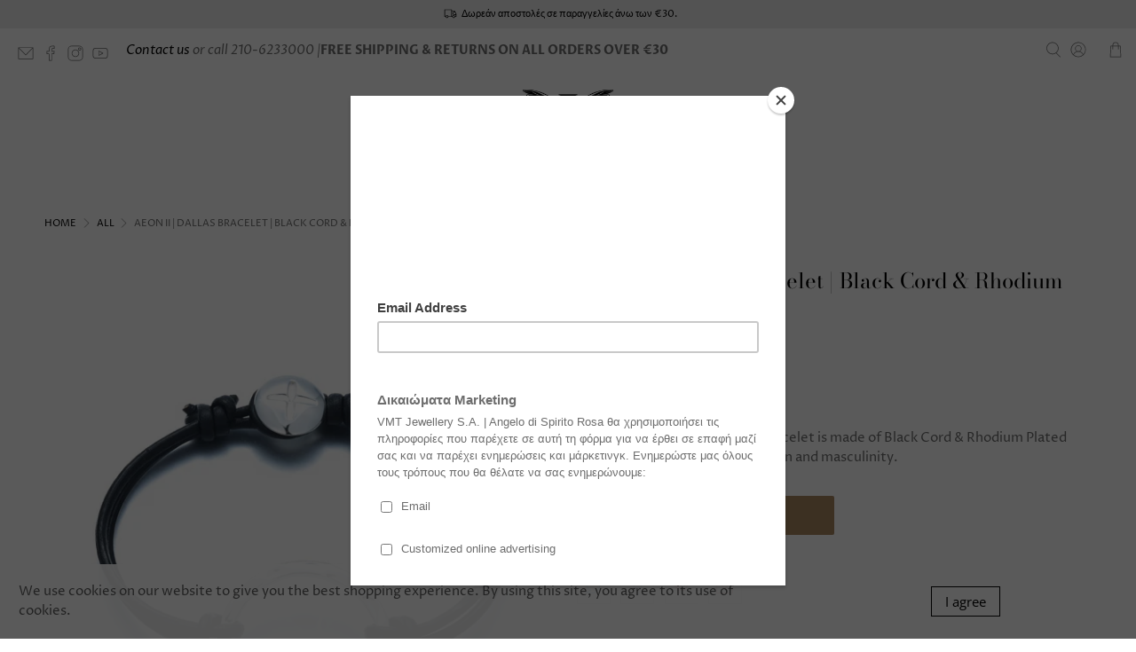

--- FILE ---
content_type: text/javascript; charset=utf-8
request_url: https://gr.angelodispiritorosa.com/products/aeon-ii-dallas-bracelet-black-cord-rhodium-plated-925-silver.js
body_size: 777
content:
{"id":6829143588953,"title":"AEON II | Dallas Bracelet | Black Cord \u0026 Rhodium Plated 925 Silver","handle":"aeon-ii-dallas-bracelet-black-cord-rhodium-plated-925-silver","description":"\u003cspan data-mce-fragment=\"1\"\u003eThe Aeon II Collection Dallas Bracelet is made of Black Cord \u0026amp; Rhodium Plated 925 Silver. A perfect mix of design and masculinity.\u003c\/span\u003e","published_at":"2021-09-24T14:59:57+03:00","created_at":"2021-09-24T13:16:25+03:00","vendor":"Spirito Rosa | Βραβευμένα Κοσμήματα σε Απίστευτες Τιμές","type":"Bracelets","tags":["10JAN23","19-39","60MARCH22","aeon II","black cord \u0026 rhodium plated","BN60","bracelets","free_ship_gr","is_product","july22group","LT50","may_22","men","silver","ws23"],"price":2100,"price_min":2100,"price_max":2100,"available":true,"price_varies":false,"compare_at_price":5300,"compare_at_price_min":5300,"compare_at_price_max":5300,"compare_at_price_varies":false,"variants":[{"id":39480348442713,"title":"Default Title","option1":"Default Title","option2":null,"option3":null,"sku":"HAG","requires_shipping":true,"taxable":true,"featured_image":null,"available":true,"name":"AEON II | Dallas Bracelet | Black Cord \u0026 Rhodium Plated 925 Silver","public_title":null,"options":["Default Title"],"price":2100,"weight":0,"compare_at_price":5300,"inventory_quantity":2,"inventory_management":"shopify","inventory_policy":"deny","barcode":"5200702047760","requires_selling_plan":false,"selling_plan_allocations":[]}],"images":["\/\/cdn.shopify.com\/s\/files\/1\/0097\/6762\/products\/BGB2005150-BLK-01.jpg?v=1632483989"],"featured_image":"\/\/cdn.shopify.com\/s\/files\/1\/0097\/6762\/products\/BGB2005150-BLK-01.jpg?v=1632483989","options":[{"name":"Title","position":1,"values":["Default Title"]}],"url":"\/products\/aeon-ii-dallas-bracelet-black-cord-rhodium-plated-925-silver","media":[{"alt":null,"id":20730572374105,"position":1,"preview_image":{"aspect_ratio":1.0,"height":1500,"width":1500,"src":"https:\/\/cdn.shopify.com\/s\/files\/1\/0097\/6762\/products\/BGB2005150-BLK-01.jpg?v=1632483989"},"aspect_ratio":1.0,"height":1500,"media_type":"image","src":"https:\/\/cdn.shopify.com\/s\/files\/1\/0097\/6762\/products\/BGB2005150-BLK-01.jpg?v=1632483989","width":1500}],"requires_selling_plan":false,"selling_plan_groups":[]}